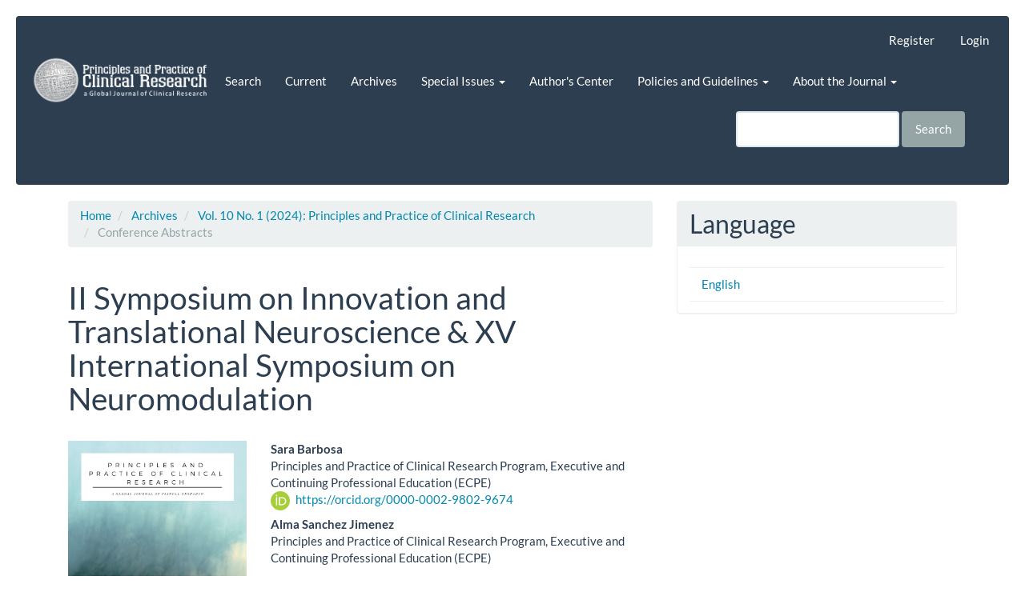

--- FILE ---
content_type: text/html; charset=utf-8
request_url: https://journal.ppcr.org/index.php/ppcrjournal/article/view/326
body_size: 7703
content:


<!DOCTYPE html>
<html lang="en" xml:lang="en">
<head>
	<meta charset="utf-8">
	<meta name="viewport" content="width=device-width, initial-scale=1.0">
	<title>
		II Symposium on Innovation and Translational Neuroscience &amp; XV International Symposium on Neuromodulation
							| Principles and Practice of Clinical Research
			</title>

	
<link rel="icon" href="https://journal.ppcr.org/public/journals/1/favicon_en_US.png">
<meta name="generator" content="Open Journal Systems 3.4.0.3">
<link rel="schema.DC" href="http://purl.org/dc/elements/1.1/" />
<meta name="DC.Creator.PersonalName" content="Sara Pinto Barbosa"/>
<meta name="DC.Creator.PersonalName" content="Alma Sanchez Jimenez"/>
<meta name="DC.Creator.PersonalName" content="Felipe Fregni"/>
<meta name="DC.Date.created" scheme="ISO8601" content="2024-04-16"/>
<meta name="DC.Date.dateSubmitted" scheme="ISO8601" content="2024-04-05"/>
<meta name="DC.Date.issued" scheme="ISO8601" content="2024-04-16"/>
<meta name="DC.Date.modified" scheme="ISO8601" content="2024-04-22"/>
<meta name="DC.Description" xml:lang="en" content="The abstracts are from II SYMPOSIUM ON INNOVATION AND TRANSLATIONAL NEUROSCIENCE &amp;amp; XV INTERNATIONAL SYMPOSIUM ON NEUROMODULATION (2023)
 "/>
<meta name="DC.Format" scheme="IMT" content="application/pdf"/>
<meta name="DC.Identifier" content="326"/>
<meta name="DC.Identifier.DOI" content="10.21801/ppcrj.2024.101.5"/>
<meta name="DC.Identifier.URI" content="https://journal.ppcr.org/index.php/ppcrjournal/article/view/326"/>
<meta name="DC.Language" scheme="ISO639-1" content="en"/>
<meta name="DC.Rights" content="Copyright (c) 2024 Sara Barbosa, Alma Sanchez Jimenez, Felipe Fregni"/>
<meta name="DC.Source" content="Principles and Practice of Clinical Research"/>
<meta name="DC.Source.ISSN" content="2378-1890"/>
<meta name="DC.Source.Issue" content="1"/>
<meta name="DC.Source.Volume" content="10"/>
<meta name="DC.Source.URI" content="https://journal.ppcr.org/index.php/ppcrjournal"/>
<meta name="DC.Title" content="II Symposium on Innovation and Translational Neuroscience &amp; XV International Symposium on Neuromodulation"/>
<meta name="DC.Type" content="Text.Serial.Journal"/>
<meta name="DC.Type.articleType" content="Conference Abstracts"/>
<meta name="gs_meta_revision" content="1.1"/>
<meta name="citation_journal_title" content="Principles and Practice of Clinical Research"/>
<meta name="citation_journal_abbrev" content="PPCR"/>
<meta name="citation_issn" content="2378-1890"/> 
<meta name="citation_author" content="Sara Pinto Barbosa"/>
<meta name="citation_author_institution" content="Principles and Practice of Clinical Research Program, Executive and Continuing Professional Education (ECPE)"/>
<meta name="citation_author" content="Alma Sanchez Jimenez"/>
<meta name="citation_author_institution" content="Principles and Practice of Clinical Research Program, Executive and Continuing Professional Education (ECPE)"/>
<meta name="citation_author" content="Felipe Fregni"/>
<meta name="citation_author_institution" content="Principles and Practice of Clinical Research Program, Executive and Continuing Professional Education (ECPE)"/>
<meta name="citation_title" content="II Symposium on Innovation and Translational Neuroscience &amp; XV International Symposium on Neuromodulation"/>
<meta name="citation_language" content="en"/>
<meta name="citation_date" content="2024/04/16"/>
<meta name="citation_volume" content="10"/>
<meta name="citation_issue" content="1"/>
<meta name="citation_doi" content="10.21801/ppcrj.2024.101.5"/>
<meta name="citation_abstract_html_url" content="https://journal.ppcr.org/index.php/ppcrjournal/article/view/326"/>
<meta name="citation_abstract" xml:lang="en" content="The abstracts are from II SYMPOSIUM ON INNOVATION AND TRANSLATIONAL NEUROSCIENCE &amp;amp; XV INTERNATIONAL SYMPOSIUM ON NEUROMODULATION (2023)
 "/>
<meta name="citation_pdf_url" content="https://journal.ppcr.org/index.php/ppcrjournal/article/download/326/324"/>
	<link rel="stylesheet" href="https://journal.ppcr.org/index.php/ppcrjournal/$$$call$$$/page/page/css?name=bootstrapTheme-flatly" type="text/css" /><link rel="stylesheet" href="https://journal.ppcr.org/plugins/generic/orcidProfile/css/orcidProfile.css?v=3.4.0.3" type="text/css" /><link rel="stylesheet" href="https://journal.ppcr.org/public/journals/1/styleSheet.css?d=2021-12-01+19%3A56%3A34" type="text/css" /><link rel="stylesheet" href="https://journal.ppcr.org/plugins/generic/citationStyleLanguage/css/citationStyleLanguagePlugin.css?v=3.4.0.3" type="text/css" />
</head>
<body class="pkp_page_article pkp_op_view has_site_logo">
	<div class="pkp_structure_page">

		<nav id="accessibility-nav" class="sr-only" role="navigation" aria-label="Quick jump to page content">
			<ul>
			  <li><a href="#main-navigation">Main Navigation</a></li>
			  <li><a href="#main-content">Main Content</a></li>
			  <li><a href="#sidebar">Sidebar</a></li>
			</ul>
		</nav>

				<header class="navbar navbar-default" id="headerNavigationContainer" role="banner">

						<div class="container-fluid">
				<div class="row">
					<nav aria-label="User Navigation">
							<ul id="navigationUser" class="nav nav-pills tab-list pull-right">
														<li class=" menu-item-1">
				<a href="https://journal.ppcr.org/index.php/ppcrjournal/user/register">
					Register
									</a>
							</li>
														<li class=" menu-item-2">
				<a href="https://journal.ppcr.org/index.php/ppcrjournal/login">
					Login
									</a>
							</li>
										</ul>

					</nav>
				</div><!-- .row -->
			</div><!-- .container-fluid -->

			<div class="container-fluid">

				<div class="navbar-header">

										<button type="button" class="navbar-toggle collapsed" data-toggle="collapse" data-target="#nav-menu" aria-expanded="false" aria-controls="nav-menu">
						<span class="sr-only">Toggle navigation</span>
						<span class="icon-bar"></span>
						<span class="icon-bar"></span>
						<span class="icon-bar"></span>
					</button>

																<div class="site-name">
																								<a href="							https://journal.ppcr.org/index.php/ppcrjournal/index
						" class="navbar-brand navbar-brand-logo">
								<img src="https://journal.ppcr.org/public/journals/1/pageHeaderLogoImage_en_US.png" >
							</a>
																	</div>
					
				</div>

								
									<nav id="nav-menu" class="navbar-collapse collapse" aria-label="Site Navigation">
																		<ul id="main-navigation" class="nav navbar-nav">
																					<li class=" menu-item-17">
				<a href="https://journal.ppcr.org/index.php/ppcrjournal/search">
					Search
									</a>
							</li>
														<li class=" menu-item-8">
				<a href="https://journal.ppcr.org/index.php/ppcrjournal/issue/current">
					Current
									</a>
							</li>
														<li class=" menu-item-9">
				<a href="https://journal.ppcr.org/index.php/ppcrjournal/issue/archive">
					Archives
									</a>
							</li>
																					<li class=" menu-item-39 dropdown">
				<a href="https://journal.ppcr.org/index.php/ppcrjournal/special" class="dropdown-toggle" data-toggle="dropdown" role="button" aria-haspopup="true" aria-expanded="false">
					Special Issues
											<span class="caret"></span>
									</a>
									<ul class="dropdown-menu ">
																					<li class=" menu-item-41">
									<a href="https://journal.ppcr.org/index.php/ppcrjournal/call">
										Call for Papers 
									</a>
								</li>
																												<li class=" menu-item-40">
									<a href="https://journal.ppcr.org/index.php/ppcrjournal/annals">
										Annals of the XII International Symposium of Neuromodulation
									</a>
								</li>
																		</ul>
							</li>
														<li class=" menu-item-25">
				<a href="https://journal.ppcr.org/index.php/ppcrjournal/authors-center">
					Author's Center
									</a>
							</li>
																					<li class=" menu-item-11 dropdown">
				<a href="https://journal.ppcr.org/index.php/ppcrjournal/about" class="dropdown-toggle" data-toggle="dropdown" role="button" aria-haspopup="true" aria-expanded="false">
					Policies and Guidelines
											<span class="caret"></span>
									</a>
									<ul class="dropdown-menu ">
																					<li class=" menu-item-34">
									<a href="https://journal.ppcr.org/index.php/ppcrjournal/advertisingpolicies">
										Advertising policies
									</a>
								</li>
																												<li class=" menu-item-26">
									<a href="https://journal.ppcr.org/index.php/ppcrjournal/editorialpolicy">
										Editorial Policy
									</a>
								</li>
																												<li class=" menu-item-27">
									<a href="https://journal.ppcr.org/index.php/ppcrjournal/authorshipguidelines">
										Authorship Guidelines
									</a>
								</li>
																												<li class=" menu-item-28">
									<a href="https://journal.ppcr.org/index.php/ppcrjournal/peerreviewpolicy">
										Peer-Review Policy
									</a>
								</li>
																												<li class=" menu-item-35">
									<a href="https://journal.ppcr.org/index.php/ppcrjournal/corrections-retractions-expressions-of-concern">
										Corrections, Retractions & Related
									</a>
								</li>
																												<li class=" menu-item-29">
									<a href="https://journal.ppcr.org/index.php/ppcrjournal/conflictofinterest">
										Conflict of Interest Policy
									</a>
								</li>
																												<li class=" menu-item-30">
									<a href="https://journal.ppcr.org/index.php/ppcrjournal/animalhumanrights">
										Human & Animal Rights Policy
									</a>
								</li>
																												<li class=" menu-item-31">
									<a href="https://journal.ppcr.org/index.php/ppcrjournal/informedconsent">
										Informed Consent Policy
									</a>
								</li>
																												<li class=" menu-item-15">
									<a href="https://journal.ppcr.org/index.php/ppcrjournal/about/privacy">
										Privacy Statement
									</a>
								</li>
																												<li class=" menu-item-33">
									<a href="https://journal.ppcr.org/index.php/ppcrjournal/copyrights">
										Copyrights and data sharing
									</a>
								</li>
																		</ul>
							</li>
																					<li class=" menu-item-32 dropdown">
				<a href="https://journal.ppcr.org/index.php/ppcrjournal/about" class="dropdown-toggle" data-toggle="dropdown" role="button" aria-haspopup="true" aria-expanded="false">
					About the Journal
											<span class="caret"></span>
									</a>
									<ul class="dropdown-menu ">
																					<li class=" menu-item-12">
									<a href="https://journal.ppcr.org/index.php/ppcrjournal/about">
										About the Journal
									</a>
								</li>
																												<li class=" menu-item-14">
									<a href="https://journal.ppcr.org/index.php/ppcrjournal/about/editorialTeam">
										Editorial Team
									</a>
								</li>
																												<li class=" menu-item-36">
									<a href="https://journal.ppcr.org/index.php/ppcrjournal/publisher-info">
										Publisher Info
									</a>
								</li>
																												<li class=" menu-item-16">
									<a href="https://journal.ppcr.org/index.php/ppcrjournal/about/contact">
										Contact
									</a>
								</li>
																		</ul>
							</li>
			</ul>

				

																			<div class="pull-md-right">
								<form class="navbar-form navbar-left" role="search" method="post" action="https://journal.ppcr.org/index.php/ppcrjournal/search/search">
  <div class="form-group">
    <input class="form-control" name="query" value="" type="search" aria-label="Search Query" placeholder="">
  </div>
  <button type="submit" class="btn btn-default">Search</button>
</form>
							</div>
											</nav>
				
			</div><!-- .pkp_head_wrapper -->
		</header><!-- .pkp_structure_head -->

				<div class="pkp_structure_content container">
			<main class="pkp_structure_main col-xs-12 col-sm-10 col-md-8" role="main">

<div class="page page_article">
			<nav class="cmp_breadcrumbs" role="navigation" aria-label="You are here:">
	<ol class="breadcrumb">
		<li>
			<a href="https://journal.ppcr.org/index.php/ppcrjournal/index">
				Home
			</a>
		</li>
		<li>
			<a href="https://journal.ppcr.org/index.php/ppcrjournal/issue/archive">
				Archives
			</a>
		</li>
		<li>
			<a href="https://journal.ppcr.org/index.php/ppcrjournal/issue/view/27">
				Vol. 10 No. 1 (2024): Principles and Practice of Clinical Research
			</a>
		</li>
		<li class="active">
							Conference Abstracts
					</li>
	</ol>
</nav>
	
		<article class="article-details">

		
	<header>
		<h1 class="page-header">
			II Symposium on Innovation and Translational Neuroscience &amp; XV International Symposium on Neuromodulation
					</h1>
	</header>

	<div class="row">

		<section class="article-sidebar col-md-4">

						<h2 class="sr-only">Article Sidebar</h2>

										<div class="cover-image">
											<a href="https://journal.ppcr.org/index.php/ppcrjournal/issue/view/27">
							<img
								class="img-responsive"
								src="https://journal.ppcr.org/public/journals/1/cover_issue_27_en.jpg"
								alt=""
							>
						</a>
									</div>
			
										<div class="download">
																		
	
							

<a class="galley-link btn btn-primary pdf" role="button" href="https://journal.ppcr.org/index.php/ppcrjournal/article/view/326/324">

		
	Main Article PDF

	</a>
																				</div>
			
			<div class="list-group">

													<div class="list-group-item date-published">
												<strong>Published:</strong>
						Apr 16, 2024
					</div>
																								
								
											</div>

		</section><!-- .article-sidebar -->

		<div class="col-md-8">
			<section class="article-main">

								<h2 class="sr-only">Main Article Content</h2>

									<div class="authors">
													<div class="author">
								<strong>Sara Barbosa</strong>
																	<div class="article-author-affilitation">
										Principles and Practice of Clinical Research Program, Executive and Continuing Professional Education (ECPE)
									</div>
																									<div class="orcid">
										<svg class="orcid_icon" viewBox="0 0 256 256" aria-hidden="true">
	<style type="text/css">
		.st0{fill:#A6CE39;}
		.st1{fill:#FFFFFF;}
	</style>
	<path class="st0" d="M256,128c0,70.7-57.3,128-128,128C57.3,256,0,198.7,0,128C0,57.3,57.3,0,128,0C198.7,0,256,57.3,256,128z"/>
	<g>
		<path class="st1" d="M86.3,186.2H70.9V79.1h15.4v48.4V186.2z"/>
		<path class="st1" d="M108.9,79.1h41.6c39.6,0,57,28.3,57,53.6c0,27.5-21.5,53.6-56.8,53.6h-41.8V79.1z M124.3,172.4h24.5
			c34.9,0,42.9-26.5,42.9-39.7c0-21.5-13.7-39.7-43.7-39.7h-23.7V172.4z"/>
		<path class="st1" d="M88.7,56.8c0,5.5-4.5,10.1-10.1,10.1c-5.6,0-10.1-4.6-10.1-10.1c0-5.6,4.5-10.1,10.1-10.1
			C84.2,46.7,88.7,51.3,88.7,56.8z"/>
	</g>
</svg>
										<a href="https://orcid.org/0000-0002-9802-9674" target="_blank">
											https://orcid.org/0000-0002-9802-9674
										</a>
									</div>
															</div>
													<div class="author">
								<strong>Alma Sanchez Jimenez</strong>
																	<div class="article-author-affilitation">
										Principles and Practice of Clinical Research Program, Executive and Continuing Professional Education (ECPE)
									</div>
																							</div>
													<div class="author">
								<strong>Felipe Fregni</strong>
																	<div class="article-author-affilitation">
										Principles and Practice of Clinical Research Program, Executive and Continuing Professional Education (ECPE)
									</div>
																							</div>
											</div>
				
													<div class="article-summary" id="summary">
						<h2>Abstract</h2>
						<div class="article-abstract">
							<p>The abstracts are from II SYMPOSIUM ON INNOVATION AND TRANSLATIONAL NEUROSCIENCE &amp; XV INTERNATIONAL SYMPOSIUM ON NEUROMODULATION (2023)</p><br />
 
						</div>
					</div>
				
				

								
			</section><!-- .article-main -->

			<section class="article-more-details">

								<h2 class="sr-only">Article Details</h2>

													<div class="panel panel-default how-to-cite">
						<div class="panel-heading">
							How to Cite
						</div>
						<div class="panel-body">
							<div id="citationOutput" role="region" aria-live="polite">
								<div class="csl-bib-body">
  <div class="csl-entry">II Symposium on Innovation and Translational Neuroscience &amp; XV International Symposium on Neuromodulation. (2024). <i>Principles and Practice of Clinical Research</i>, <i>10</i>(1). <a href="https://doi.org/10.21801/ppcrj.2024.101.5">https://doi.org/10.21801/ppcrj.2024.101.5</a></div>
</div>
							</div>
							<div class="btn-group">
							  <button type="button" class="btn btn-default dropdown-toggle" data-toggle="dropdown" aria-controls="cslCitationFormats">
								More Citation Formats
									<span class="caret"></span>
							  </button>
							  <ul class="dropdown-menu" role="menu">
																			<li>
											<a
												aria-controls="citationOutput"
												href="https://journal.ppcr.org/index.php/ppcrjournal/citationstylelanguage/get/acm-sig-proceedings?submissionId=326&amp;publicationId=315&amp;issueId=27"
												data-load-citation
												data-json-href="https://journal.ppcr.org/index.php/ppcrjournal/citationstylelanguage/get/acm-sig-proceedings?submissionId=326&amp;publicationId=315&amp;issueId=27&amp;return=json"
											>
												ACM
											</a>
										</li>
																			<li>
											<a
												aria-controls="citationOutput"
												href="https://journal.ppcr.org/index.php/ppcrjournal/citationstylelanguage/get/acs-nano?submissionId=326&amp;publicationId=315&amp;issueId=27"
												data-load-citation
												data-json-href="https://journal.ppcr.org/index.php/ppcrjournal/citationstylelanguage/get/acs-nano?submissionId=326&amp;publicationId=315&amp;issueId=27&amp;return=json"
											>
												ACS
											</a>
										</li>
																			<li>
											<a
												aria-controls="citationOutput"
												href="https://journal.ppcr.org/index.php/ppcrjournal/citationstylelanguage/get/apa?submissionId=326&amp;publicationId=315&amp;issueId=27"
												data-load-citation
												data-json-href="https://journal.ppcr.org/index.php/ppcrjournal/citationstylelanguage/get/apa?submissionId=326&amp;publicationId=315&amp;issueId=27&amp;return=json"
											>
												APA
											</a>
										</li>
																			<li>
											<a
												aria-controls="citationOutput"
												href="https://journal.ppcr.org/index.php/ppcrjournal/citationstylelanguage/get/associacao-brasileira-de-normas-tecnicas?submissionId=326&amp;publicationId=315&amp;issueId=27"
												data-load-citation
												data-json-href="https://journal.ppcr.org/index.php/ppcrjournal/citationstylelanguage/get/associacao-brasileira-de-normas-tecnicas?submissionId=326&amp;publicationId=315&amp;issueId=27&amp;return=json"
											>
												ABNT
											</a>
										</li>
																			<li>
											<a
												aria-controls="citationOutput"
												href="https://journal.ppcr.org/index.php/ppcrjournal/citationstylelanguage/get/chicago-author-date?submissionId=326&amp;publicationId=315&amp;issueId=27"
												data-load-citation
												data-json-href="https://journal.ppcr.org/index.php/ppcrjournal/citationstylelanguage/get/chicago-author-date?submissionId=326&amp;publicationId=315&amp;issueId=27&amp;return=json"
											>
												Chicago
											</a>
										</li>
																			<li>
											<a
												aria-controls="citationOutput"
												href="https://journal.ppcr.org/index.php/ppcrjournal/citationstylelanguage/get/harvard-cite-them-right?submissionId=326&amp;publicationId=315&amp;issueId=27"
												data-load-citation
												data-json-href="https://journal.ppcr.org/index.php/ppcrjournal/citationstylelanguage/get/harvard-cite-them-right?submissionId=326&amp;publicationId=315&amp;issueId=27&amp;return=json"
											>
												Harvard
											</a>
										</li>
																			<li>
											<a
												aria-controls="citationOutput"
												href="https://journal.ppcr.org/index.php/ppcrjournal/citationstylelanguage/get/ieee?submissionId=326&amp;publicationId=315&amp;issueId=27"
												data-load-citation
												data-json-href="https://journal.ppcr.org/index.php/ppcrjournal/citationstylelanguage/get/ieee?submissionId=326&amp;publicationId=315&amp;issueId=27&amp;return=json"
											>
												IEEE
											</a>
										</li>
																			<li>
											<a
												aria-controls="citationOutput"
												href="https://journal.ppcr.org/index.php/ppcrjournal/citationstylelanguage/get/modern-language-association?submissionId=326&amp;publicationId=315&amp;issueId=27"
												data-load-citation
												data-json-href="https://journal.ppcr.org/index.php/ppcrjournal/citationstylelanguage/get/modern-language-association?submissionId=326&amp;publicationId=315&amp;issueId=27&amp;return=json"
											>
												MLA
											</a>
										</li>
																			<li>
											<a
												aria-controls="citationOutput"
												href="https://journal.ppcr.org/index.php/ppcrjournal/citationstylelanguage/get/turabian-fullnote-bibliography?submissionId=326&amp;publicationId=315&amp;issueId=27"
												data-load-citation
												data-json-href="https://journal.ppcr.org/index.php/ppcrjournal/citationstylelanguage/get/turabian-fullnote-bibliography?submissionId=326&amp;publicationId=315&amp;issueId=27&amp;return=json"
											>
												Turabian
											</a>
										</li>
																			<li>
											<a
												aria-controls="citationOutput"
												href="https://journal.ppcr.org/index.php/ppcrjournal/citationstylelanguage/get/vancouver?submissionId=326&amp;publicationId=315&amp;issueId=27"
												data-load-citation
												data-json-href="https://journal.ppcr.org/index.php/ppcrjournal/citationstylelanguage/get/vancouver?submissionId=326&amp;publicationId=315&amp;issueId=27&amp;return=json"
											>
												Vancouver
											</a>
										</li>
																  </ul>
							</div>
														<div class="btn-group">
								<button type="button" class="btn btn-default dropdown-toggle" data-toggle="dropdown" aria-controls="cslCitationFormats">
									Download Citation
										<span class="caret"></span>
								</button>
														<ul class="dropdown-menu" role="menu">
																	<li>
										<a href="https://journal.ppcr.org/index.php/ppcrjournal/citationstylelanguage/download/ris?submissionId=326&amp;publicationId=315&amp;issueId=27">
											<span class="fa fa-download"></span>
											Endnote/Zotero/Mendeley (RIS)
										</a>
																	<li>
										<a href="https://journal.ppcr.org/index.php/ppcrjournal/citationstylelanguage/download/bibtex?submissionId=326&amp;publicationId=315&amp;issueId=27">
											<span class="fa fa-download"></span>
											BibTeX
										</a>
															</ul>
							</div>
													</div>
					</div>
				
								
								<div class="panel panel-default issue">
					<div class="panel-heading">
						Issue
					</div>
					<div class="panel-body">
						<a class="title" href="https://journal.ppcr.org/index.php/ppcrjournal/issue/view/27">
							Vol. 10 No. 1 (2024): Principles and Practice of Clinical Research
						</a>

					</div>
				</div>

									<div class="panel panel-default section">
						<div class="panel-heading">
							Section
						</div>
						<div class="panel-body">
							Conference Abstracts
						</div>
					</div>
				
								
																																											
					<div class="item citation">
		<section class="sub_item citation_display">
			<h2 class="label">
				How to Cite
			</h2>
			<div class="value">
				<div id="citationOutput" role="region" aria-live="polite">
					<div class="csl-bib-body">
  <div class="csl-entry">II Symposium on Innovation and Translational Neuroscience &amp; XV International Symposium on Neuromodulation. (2024). <i>Principles and Practice of Clinical Research</i>, <i>10</i>(1). <a href="https://doi.org/10.21801/ppcrj.2024.101.5">https://doi.org/10.21801/ppcrj.2024.101.5</a></div>
</div>
				</div>
				<div class="citation_formats">
					<button class="citation_formats_button label" aria-controls="cslCitationFormats" aria-expanded="false" data-csl-dropdown="true">
						More Citation Formats
					</button>
					<div id="cslCitationFormats" class="citation_formats_list" aria-hidden="true">
						<ul class="citation_formats_styles">
															<li>
									<a
											aria-controls="citationOutput"
											href="https://journal.ppcr.org/index.php/ppcrjournal/citationstylelanguage/get/acm-sig-proceedings?submissionId=326&amp;publicationId=315&amp;issueId=27"
											data-load-citation
											data-json-href="https://journal.ppcr.org/index.php/ppcrjournal/citationstylelanguage/get/acm-sig-proceedings?submissionId=326&amp;publicationId=315&amp;issueId=27&amp;return=json"
									>
										ACM
									</a>
								</li>
															<li>
									<a
											aria-controls="citationOutput"
											href="https://journal.ppcr.org/index.php/ppcrjournal/citationstylelanguage/get/acs-nano?submissionId=326&amp;publicationId=315&amp;issueId=27"
											data-load-citation
											data-json-href="https://journal.ppcr.org/index.php/ppcrjournal/citationstylelanguage/get/acs-nano?submissionId=326&amp;publicationId=315&amp;issueId=27&amp;return=json"
									>
										ACS
									</a>
								</li>
															<li>
									<a
											aria-controls="citationOutput"
											href="https://journal.ppcr.org/index.php/ppcrjournal/citationstylelanguage/get/apa?submissionId=326&amp;publicationId=315&amp;issueId=27"
											data-load-citation
											data-json-href="https://journal.ppcr.org/index.php/ppcrjournal/citationstylelanguage/get/apa?submissionId=326&amp;publicationId=315&amp;issueId=27&amp;return=json"
									>
										APA
									</a>
								</li>
															<li>
									<a
											aria-controls="citationOutput"
											href="https://journal.ppcr.org/index.php/ppcrjournal/citationstylelanguage/get/associacao-brasileira-de-normas-tecnicas?submissionId=326&amp;publicationId=315&amp;issueId=27"
											data-load-citation
											data-json-href="https://journal.ppcr.org/index.php/ppcrjournal/citationstylelanguage/get/associacao-brasileira-de-normas-tecnicas?submissionId=326&amp;publicationId=315&amp;issueId=27&amp;return=json"
									>
										ABNT
									</a>
								</li>
															<li>
									<a
											aria-controls="citationOutput"
											href="https://journal.ppcr.org/index.php/ppcrjournal/citationstylelanguage/get/chicago-author-date?submissionId=326&amp;publicationId=315&amp;issueId=27"
											data-load-citation
											data-json-href="https://journal.ppcr.org/index.php/ppcrjournal/citationstylelanguage/get/chicago-author-date?submissionId=326&amp;publicationId=315&amp;issueId=27&amp;return=json"
									>
										Chicago
									</a>
								</li>
															<li>
									<a
											aria-controls="citationOutput"
											href="https://journal.ppcr.org/index.php/ppcrjournal/citationstylelanguage/get/harvard-cite-them-right?submissionId=326&amp;publicationId=315&amp;issueId=27"
											data-load-citation
											data-json-href="https://journal.ppcr.org/index.php/ppcrjournal/citationstylelanguage/get/harvard-cite-them-right?submissionId=326&amp;publicationId=315&amp;issueId=27&amp;return=json"
									>
										Harvard
									</a>
								</li>
															<li>
									<a
											aria-controls="citationOutput"
											href="https://journal.ppcr.org/index.php/ppcrjournal/citationstylelanguage/get/ieee?submissionId=326&amp;publicationId=315&amp;issueId=27"
											data-load-citation
											data-json-href="https://journal.ppcr.org/index.php/ppcrjournal/citationstylelanguage/get/ieee?submissionId=326&amp;publicationId=315&amp;issueId=27&amp;return=json"
									>
										IEEE
									</a>
								</li>
															<li>
									<a
											aria-controls="citationOutput"
											href="https://journal.ppcr.org/index.php/ppcrjournal/citationstylelanguage/get/modern-language-association?submissionId=326&amp;publicationId=315&amp;issueId=27"
											data-load-citation
											data-json-href="https://journal.ppcr.org/index.php/ppcrjournal/citationstylelanguage/get/modern-language-association?submissionId=326&amp;publicationId=315&amp;issueId=27&amp;return=json"
									>
										MLA
									</a>
								</li>
															<li>
									<a
											aria-controls="citationOutput"
											href="https://journal.ppcr.org/index.php/ppcrjournal/citationstylelanguage/get/turabian-fullnote-bibliography?submissionId=326&amp;publicationId=315&amp;issueId=27"
											data-load-citation
											data-json-href="https://journal.ppcr.org/index.php/ppcrjournal/citationstylelanguage/get/turabian-fullnote-bibliography?submissionId=326&amp;publicationId=315&amp;issueId=27&amp;return=json"
									>
										Turabian
									</a>
								</li>
															<li>
									<a
											aria-controls="citationOutput"
											href="https://journal.ppcr.org/index.php/ppcrjournal/citationstylelanguage/get/vancouver?submissionId=326&amp;publicationId=315&amp;issueId=27"
											data-load-citation
											data-json-href="https://journal.ppcr.org/index.php/ppcrjournal/citationstylelanguage/get/vancouver?submissionId=326&amp;publicationId=315&amp;issueId=27&amp;return=json"
									>
										Vancouver
									</a>
								</li>
													</ul>
													<div class="label">
								Download Citation
							</div>
							<ul class="citation_formats_styles">
																	<li>
										<a href="https://journal.ppcr.org/index.php/ppcrjournal/citationstylelanguage/download/ris?submissionId=326&amp;publicationId=315&amp;issueId=27">
											<span class="fa fa-download"></span>
											Endnote/Zotero/Mendeley (RIS)
										</a>
									</li>
																	<li>
										<a href="https://journal.ppcr.org/index.php/ppcrjournal/citationstylelanguage/download/bibtex?submissionId=326&amp;publicationId=315&amp;issueId=27">
											<span class="fa fa-download"></span>
											BibTeX
										</a>
									</li>
															</ul>
											</div>
				</div>
			</div>
		</section>
	</div>


								
			</section><!-- .article-details -->
		</div><!-- .col-md-8 -->
	</div><!-- .row -->

</article>

	<div id="articlesBySameAuthorList">
						<h3>Most read articles by the same author(s)</h3>

			<ul>
																													<li>
													Augusto José Mendes,
													Kevin Pacheco-Barrios,
													Paola  Gonzalez-Mego,
													Alma Sanchez,
													Felipe Fregni,
												<a href="https://journal.ppcr.org/index.php/ppcrjournal/article/view/106">
							Ten strategies to formulate a strong research question 
						</a>,
						<a href="https://journal.ppcr.org/index.php/ppcrjournal/issue/view/12">
							Principles and Practice of Clinical Research: Vol. 6 No. 2 (2020): Principles and Practice of Clinical Research
						</a>
					</li>
																													<li>
													Kevin Pacheco-Barrios,
													Anna Carolyna  Gianlorenço,
													Roberto Machado,
													Marcos Queiroga,
													Huiyan  Zeng,
													Emad Shaikh,
													Yiling Yang,
													Beatriz Nogueira,
													Luis Castelo-Branco,
													Felipe Fregni,
												<a href="https://journal.ppcr.org/index.php/ppcrjournal/article/view/111">
							Exercise-induced pain threshold modulation in healthy subjects: a systematic review and meta-analysis. 
						</a>,
						<a href="https://journal.ppcr.org/index.php/ppcrjournal/issue/view/13">
							Principles and Practice of Clinical Research: Vol. 6 No. 3 (2020): Principles and Practice of Clinical Research
						</a>
					</li>
																													<li>
													Paulo E. P. Teixeira, PT, MSc,
													Laila Alawdah, MBBS, MPH,
													Hassan Adam Alhassan, MD, MPH,
													Matteo Guidetti, PT, MSc,
													Alberto Priori, MD, PhD,
													Stefania Papatheodorou,
													Felipe Fregni, MD, PhD,
												<a href="https://journal.ppcr.org/index.php/ppcrjournal/article/view/98">
							The Analgesic Effect of Transcranial Direct Current Stimulation (tDCS) combined with Physical Therapy on Common Musculoskeletal Conditions
						</a>,
						<a href="https://journal.ppcr.org/index.php/ppcrjournal/issue/view/11">
							Principles and Practice of Clinical Research: Vol. 6 No. 1 (2020): Principles and Practice of Clinical Research
						</a>
					</li>
																													<li>
													Bassel Almarie,
													Paulo E. P. Teixeira,
													Kevin Pacheco-Barrios,
													Carlos Augusto Rossetti,
													Felipe Fregni,
												<a href="https://journal.ppcr.org/index.php/ppcrjournal/article/view/259">
							Editorial - The Use of Large Language Models in Science: Opportunities and Challenges
						</a>,
						<a href="https://journal.ppcr.org/index.php/ppcrjournal/issue/view/23">
							Principles and Practice of Clinical Research: Vol. 9 No. 1 (2023): Principles and Practice of Clinical Research
						</a>
					</li>
																													<li>
													Rodrigo Pirmez,
													Lisa Beltre,
													Lourdes Grassi,
													Luis Fernando Gonzalez,
													Luma Simões,
													Marco Carneiro,
													Maria Laura Mourão,
													Murilo Fernandes,
													Sumaiah J. Alarfaj,
													Thyagarajan Subramanian,
													Wallace S.C. Padilha,
													Laura Daniela Hernandez,
													Juan Antonio Valverde Espinoza,
													Alejandro Rodriguez Camacho,
													Amanda Bresciani,
													Cecilia Lameirinhas Longo,
													Daniela Seelmann,
													Elvia Rosales,
													Guillermo Villamizar Rodríguez,
													Hamayle Saeed,
													Jorge Alejandro Torres Ríos,
													Jacopo Santambrogio,
													Jose Guillermo Betancourt-Villalobos,
													Felipe Fregni,
												<a href="https://journal.ppcr.org/index.php/ppcrjournal/article/view/305">
							When Authorship Becomes a Burden: Learning About Authorship Issues in Scientific Articles
						</a>,
						<a href="https://journal.ppcr.org/index.php/ppcrjournal/issue/view/25">
							Principles and Practice of Clinical Research: Vol. 9 No. 3 (2023): Principles and Practice of Clinical Research
						</a>
					</li>
																													<li>
													Johnson Ho,
													Eric Slawka,
													Kevin Pacheco-Barrios,
													Alejandra Cardenas-Rojas,
													Luis Castelo-Branco,
													Felipe Fregni,
												<a href="https://journal.ppcr.org/index.php/ppcrjournal/article/view/209">
							The pros and cons of tDCS as a therapeutic tool in the rehabilitation of chronic pain
						</a>,
						<a href="https://journal.ppcr.org/index.php/ppcrjournal/issue/view/20">
							Principles and Practice of Clinical Research: Vol. 8 No. 2 (2022): Principles and Practice of Clinical Research
						</a>
					</li>
																													<li>
													Kevin Pacheco-Barrios,
													Alejandra Cardenas-Rojas,
													Paulo S.  de Melo,
													Anna  Marduy,
													Paola Gonzalez-Mego,
													Luis  Castelo-Branco,
													Augusto J. Mendes,
													Karen Vásquez-Ávila,
													Paulo E. P.  Teixeira,
													Anna Carolyna Lepesteur  Gianlorenco,
													Felipe Fregni,
												<a href="https://journal.ppcr.org/index.php/ppcrjournal/article/view/176">
							Home-based transcranial direct current stimulation (tDCS) and motor imagery for phantom limb pain using statistical learning to predict treatment response: an open-label study protocol
						</a>,
						<a href="https://journal.ppcr.org/index.php/ppcrjournal/issue/view/18">
							Principles and Practice of Clinical Research: Vol. 7 No. 4 (2021): Principles and Practice of Clinical Research
						</a>
					</li>
																													<li>
													Bianca Barros Parron Fernandes,
													Mustafa Reha Dodurgali,
													Carlos Augusto Rosseti,
													Kevin Pacheco-Barrios,
													Felipe Fregni,
												<a href="https://journal.ppcr.org/index.php/ppcrjournal/article/view/266">
							Editorial - The Secret Life of Retractions in Scientific Publications
						</a>,
						<a href="https://journal.ppcr.org/index.php/ppcrjournal/issue/view/23">
							Principles and Practice of Clinical Research: Vol. 9 No. 1 (2023): Principles and Practice of Clinical Research
						</a>
					</li>
																													<li>
													Haley Rafferty,
													Elisa Rocha,
													Paola Gonzalez-Mego,
													Clara Ramos,
													Mirret M El-Hagrassy,
													Muhammed E Gunduz,
													Elif Uygur-Kucukseymen,
													Hanan Zehry,
													Swapnali Chaudhari,
													Paulo EP Teixeira,
													Gleysson R Rosa,
													Ana L Zaninotto,
													Christopher Connor,
													Uri Eden,
													Ciro Ramos-Estebanez,
													Felipe Fregni,
													Laura Dipietro,
													Timothy Wagner,
												<a href="https://journal.ppcr.org/index.php/ppcrjournal/article/view/201">
							Cost-Effectiveness Analysis to Inform Randomized Controlled Trial Design in Chronic Pain Research: Methods for Guiding Decisions on the Addition of a Run-In Period
						</a>,
						<a href="https://journal.ppcr.org/index.php/ppcrjournal/issue/view/20">
							Principles and Practice of Clinical Research: Vol. 8 No. 2 (2022): Principles and Practice of Clinical Research
						</a>
					</li>
																													<li>
													Lucas  Camargo,
													Alejandra Cardenas-Rojas,
													Daniela Martinez-Magallanes,
													Caroline Araujo,
													Felipe Fregni,
												<a href="https://journal.ppcr.org/index.php/ppcrjournal/article/view/253">
							Editorial: Enrollment and Adherence of Minorities in Clinical Trials for Chronic Pain
						</a>,
						<a href="https://journal.ppcr.org/index.php/ppcrjournal/issue/view/22">
							Principles and Practice of Clinical Research: Vol. 8 No. 4 (2022): Principles and Practice of Clinical Research
						</a>
					</li>
							</ul>
			<div id="articlesBySameAuthorPages">
				<strong>1</strong>&nbsp;<a href="https://journal.ppcr.org/index.php/ppcrjournal/article/view/326?articlesBySameAuthorPage=2#articlesBySameAuthor">2</a>&nbsp;<a href="https://journal.ppcr.org/index.php/ppcrjournal/article/view/326?articlesBySameAuthorPage=3#articlesBySameAuthor">3</a>&nbsp;<a href="https://journal.ppcr.org/index.php/ppcrjournal/article/view/326?articlesBySameAuthorPage=4#articlesBySameAuthor">4</a>&nbsp;<a href="https://journal.ppcr.org/index.php/ppcrjournal/article/view/326?articlesBySameAuthorPage=5#articlesBySameAuthor">5</a>&nbsp;<a href="https://journal.ppcr.org/index.php/ppcrjournal/article/view/326?articlesBySameAuthorPage=2#articlesBySameAuthor">&gt;</a>&nbsp;<a href="https://journal.ppcr.org/index.php/ppcrjournal/article/view/326?articlesBySameAuthorPage=5#articlesBySameAuthor">&gt;&gt;</a>&nbsp;
			</div>
			</div>


</div><!-- .page -->

	</main>

									<aside id="sidebar" class="pkp_structure_sidebar left col-xs-12 col-sm-2 col-md-4" role="complementary" aria-label="Sidebar">
				<div class="pkp_block block_language">
	<h2 class="title">
		Language
	</h2>

	<div class="content">
		<ul>
							<li class="locale_en current" lang="en">
					<a href="https://journal.ppcr.org/index.php/ppcrjournal/user/setLocale/en?source=%2Findex.php%2Fppcrjournal%2Farticle%2Fview%2F326">
						English
					</a>
				</li>
					</ul>
	</div>
</div><!-- .block_language -->

			</aside><!-- pkp_sidebar.left -->
				</div><!-- pkp_structure_content -->

	<footer class="footer" role="contentinfo">

		<div class="container">

			<div class="row">
								<div class="col-md-10">
					<div class="col-md-12" style="color: #ffffff!important; background-color: #393d47!important; padding: 20px!important; border-radius: 8px!important;">
<div class="col-md-10"><a href="https://www.hsph.harvard.edu/" target="_blank" rel="noopener"><img class="wp-image-27200" src="https://site.ppcr.org/wp-content/uploads/2023/04/logo-footer.png" width="253" height="36" /></a></div>
<div class="col-md-12">
<h4 style="margin-top: 20px;">Aditional Information</h4>
<ul>
<li class="list-item"><a style="color: #ffffff; text-decoration: none;" href="https://www.harvard.edu/copyright-issue/" target="_blank" rel="noopener">Report Copyright Infringement</a></li>
<li class="list-item"><a style="color: #ffffff; text-decoration: none;" href="https://accessibility.huit.harvard.edu/digital-accessibility-policy" target="_blank" rel="noopener">Digital Accessibility</a></li>
</ul>
</div>
<div class="row">
<div class="col-md-12">
<p style="text-align: center;"><small>Copyright © 2023 The President and Fellows of Harvard College</small></p>
</div>
</div>
</div>
				</div>
				
				<div class="col-md-2" role="complementary">
					<a href="https://journal.ppcr.org/index.php/ppcrjournal/about/aboutThisPublishingSystem">
                                                <img class="img-responsive" alt="More information about the publishing system, Platform and Workflow by OJS/PKP." src="https://journal.ppcr.org/templates/images/ojs_brand.png">
                                        </a>
				</div>

			</div> <!-- .row -->
		</div><!-- .container -->
	</footer>
</div><!-- pkp_structure_page -->

<script src="https://journal.ppcr.org/lib/pkp/lib/vendor/components/jquery/jquery.min.js?v=3.4.0.3" type="text/javascript"></script><script src="https://journal.ppcr.org/lib/pkp/lib/vendor/components/jqueryui/jquery-ui.min.js?v=3.4.0.3" type="text/javascript"></script><script src="https://journal.ppcr.org/lib/pkp/js/lib/jquery/plugins/jquery.tag-it.js?v=3.4.0.3" type="text/javascript"></script><script src="https://journal.ppcr.org/plugins/themes/bootstrap3/bootstrap/js/bootstrap.min.js?v=3.4.0.3" type="text/javascript"></script><script src="https://journal.ppcr.org/plugins/generic/citationStyleLanguage/js/articleCitation.js?v=3.4.0.3" type="text/javascript"></script>


</body>
</html>
